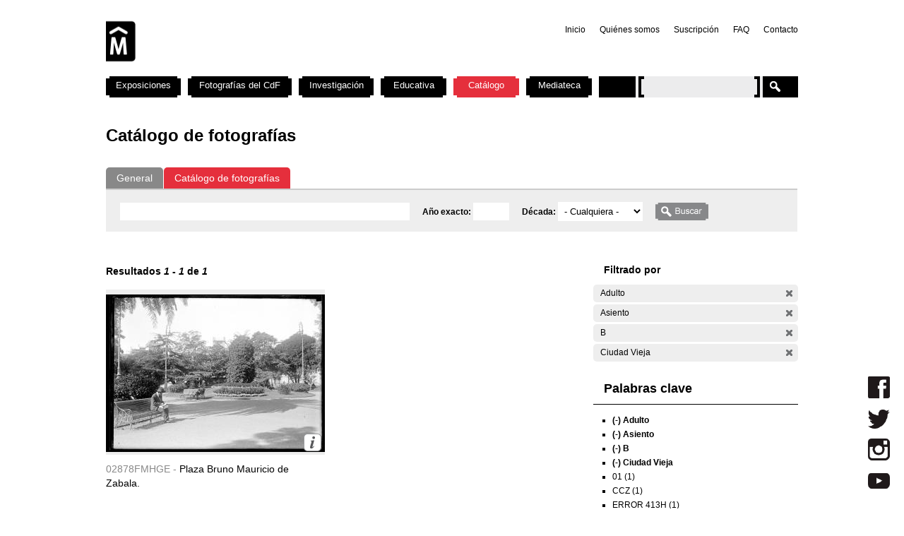

--- FILE ---
content_type: text/css
request_url: https://cdf.montevideo.gub.uy/sites/cdf.montevideo.gub.uy/themes/cmdf/css/muestras.css?P
body_size: 11930
content:
div.view-id-exposiciones div.views-field-field-fecha-rango-value{
    background: none repeat scroll 0 0 #000;
    height: 60px;
    padding-top: 5px;
    margin-top: -68px;
    opacity: 0.7;
    width: 645px;
    z-index: 100;
    color:#FFF;
}
div.view-id-exposiciones div.views-field-field-fecha-rango-value a{
    color:#FFF;
    text-decoration:none;
}

div.view-id-exposiciones div.views-field-field-fecha-rango-value div{
    padding-left:10px;
}


div.view-id-exposiciones div.attachment-after{
	margin-top:30px;
}

div.view-id-exposiciones div.attachment-after div.views-row{
	width:310px;
	float:left;
}

div.view-id-exposiciones div.attachment-after div.views-row-first{
	margin-right:25px;
}

div.view-id-exposiciones div.attachment-after div.views-row div.views-field-title a{
	font-size:1.5em;
	line-height:22px;
	font-weight:bold;
	color:#000;
	text-decoration:none;
}


div.view-id-exposiciones div.attachment-after div.views-row div.views-field-title a:hover{
	text-decoration:underline;
	color:#E52F3C;
}

div.view-id-exposiciones div.attachment div.views-field-title{
	margin-top:10px;
}





div.view-id-exposiciones div.attachment-after div.views-row div.views-field-field-resumen-portada-value{
	font-size:1.167em;
	line-height:20px;
	margin-top:10px;
}

/*exposicion full node*/


div.pane-quicktabs-exposicionfotovideo h2{
	border-bottom:none;
	font-size:2.5em;
	padding-left:3px;
	margin-left:0;
}

body.node-type-exposicion div.pane-node-body h2.pane-title,
body.node-type-exposicion #content-inner #content-header h1{
	display:none;
}

div.node-type-exposicion div.content p{
	width:650px;
}

#quicktabs-exposicionfotovideo{
	width:650px;
	min-height:433px
}

.quicktabs_main.quicktabs-style-excel{
	padding:0px;
}
.quicktabs_main.quicktabs-style-excel{
	border:none;
}

div.view-fotovideoexposicion #views_slideshow_singleframe_main_fotovideoexposicion-page_2,
div.view-fotovideoexposicion #views_slideshow_singleframe_main_2{
	height:433px;
}

div.view-fotovideoexposicion div.media-vimeo iframe{
    height: 433px;
    width: 650px;
    border:0px;
}

div.view-fotovideoexposicion div.attachment  div.views-field-title{
    font-size: 2.5em;
    padding-top: 15px;
    font-weight:bold;
    line-height:1.2em;
    margin-bottom:15px;
}
div.view-fotovideoexposicion div.attachment  div.views-field-title span{
    display: block;
    width: 610px;

}
div.view-fotovideoexposicion div.attachment  div.views-field-title-1{
    font-size: 1.333em;
    margin-top:10px;
}


/*full node panels*/

body.node-type-exposicion div.panel-col-first div.pane-sala div.view-content h2{
	border:none;
	padding-left:0px;
	font-size:1.167em;
}

body.node-type-exposicion div.panel-col-last div.panel-region-separator{
	height:20px;
}

body.node-type-exposicion div.panel-col-last div.pane-field-otros{
	margin-top:24px;
}


.panel-2col .panel-col-first .panel-pane ul{
	margin-left:-2px;
}

.panel-2col .panel-col-first .panel-pane ul.quicktabs_tabs{
	margin-left:0;
}

/*videos de la sala*/
body.node-type-exposicion div.panel-col-last div.pane-sala-panel-pane-1 div.jcarousel-container object{
    height: 140px;
    width: 250px ;
}


/*informacion de la sala*/
body.node-type-exposicion div.pane-sala div.view-id-Sala div.view-content{
  min-height: 120px;
}


body.node-type-exposicion div.view-id-Sala div.views-field-title{
	float:left;
	width:300px;	
	margin-right:30px;
	margin-left:18px;
}

body.node-type-exposicion div.view-id-Sala div.views-field-title ul{
	margin-left:-10px;

}

body.node-type-exposicion div.pane-sala div.view-id-Sala div.view-content div.views-field-field-acond-sala-value{
	margin-left:348px;
}

body.node-type-exposicion div.view-id-Sala div.views-field-edit-node{
    clear: both;
}


body.node-type-exposicion div.view-id-Sala div.views-field-field-acond-sala-value h2{
	margin-left:-2em;
}

body.node-type-exposicion div.view-id-Sala div.views-field-field-acond-sala-value ul{
	margin-left:2em;
}

.jcarousel-skin-imfotos .jcarousel-item {
	border:none;
}


/*pesta�as*/
ul.quicktabs_tabs.quicktabs-style-excel{
	padding: 0 0px 0 513px;
}

ul.quicktabs_tabs.quicktabs-style-excel li.first{
	margin-right:-3px;
}

ul.quicktabs_tabs.quicktabs-style-excel li.first,
ul.quicktabs_tabs.quicktabs-style-excel li.first.active,
ul.quicktabs_tabs.quicktabs-style-excel li.last,
ul.quicktabs_tabs.quicktabs-style-excel li.last.active{
	background:none;
}


ul.quicktabs_tabs.quicktabs-style-excel li.active a,
ul.quicktabs_tabs.quicktabs-style-excel li.first a,
ul.quicktabs_tabs.quicktabs-style-excel li.last a{
   display: block;
   text-indent: 2024px;
}

ul.quicktabs_tabs.quicktabs-style-excel li.first a{
	background:url("../images/muestras/lengueta_fotos_activa.png") no-repeat;
	width: 23px;
}
ul.quicktabs_tabs.quicktabs-style-excel li.last a{
	background:url("../images/muestras/lengueta_videos_activa.png") no-repeat;
	width: 33px;
}

ul.quicktabs_tabs.quicktabs-style-excel li.active.first a{
	background:url("../images/muestras/lengueta_fotos_inactiva.png") no-repeat;
	width: 23px;
}
ul.quicktabs_tabs.quicktabs-style-excel li.active.last a{
	background:url("../images/muestras/lengueta_videos_inactiva.png") no-repeat;
	width: 33px;
}



/*controles de video*/
/*div.view-fotovideoexposicion #views_slideshow_singleframe_controls_2{*/
div.view-fotovideoexposicion  #views_slideshow_singleframe_controls_fotovideoexposicion-page_2{
    background-color: #FFFFFF;
    height: 40px;
    padding-left:272px;
    float:left;
}
                              
/*div.view-fotovideoexposicion #views_slideshow_singleframe_image_count_2*/
div.view-fotovideoexposicion #views_slideshow_singleframe_image_count_fotovideoexposicion-page_2{
	margin-top:8px;	
       float:right;
       padding-right:5px;
	color:#B1B3B4;
	font-size: 20px;
    	/*font-weight: bold;*/
}


/*div.view-fotovideoexposicion #views_slideshow_singleframe_controls_2 a{*/
div.view-fotovideoexposicion #views_slideshow_singleframe_controls_fotovideoexposicion-page_2 a{
    display:block;
    text-indent: -2024px;
    height: 20px;
    width: 20px;
    float:left;
    margin-top:10px;
    margin-left:10px;
    outline:none;
}



div.view-fotovideoexposicion #views_slideshow_singleframe_controls_fotovideoexposicion-page_2 #views_slideshow_singleframe_prev_fotovideoexposicion-page_2,
div.view-fotovideoexposicion #views_slideshow_singleframe_controls_2 #views_slideshow_singleframe_prev_2{
	background:url("../images/muestras/anterior.png") no-repeat;
}

div.view-fotovideoexposicion #views_slideshow_singleframe_controls_fotovideoexposicion-page_2 #views_slideshow_singleframe_playpause_fotovideoexposicion-page_2,
div.view-fotovideoexposicion #views_slideshow_singleframe_controls_2 #views_slideshow_singleframe_playpause_2{
	background:url("../images/muestras/pausa.png") no-repeat;
}

div.view-fotovideoexposicion #views_slideshow_singleframe_controls_fotovideoexposicion-page_2 #views_slideshow_singleframe_next_fotovideoexposicion-page_2,
div.view-fotovideoexposicion #views_slideshow_singleframe_controls_2 #views_slideshow_singleframe_next_2{
	background:url("../images/muestras/siguiente.png") no-repeat;
}



/*div emergente*/
div.popups-box{
	z-index:200;
	width: 900px;
	min-height:800px;
	border:none;
}

div.popups-box .popups-close{
	display:none;
}

#popups-overlay{
	z-index:190;
}
#popups-loading{
	z-index:195;

}
div.view-fotos-de-la-muestra{
	position:absolute;
	margin-left: 25px;
	margin-top:23px;
       font-size: 0.75em;
}
div.view-fotos-de-la-muestra div.item-list{
    position: absolute;
    top: 0px;
}


div.popups-body div.view-fotos-de-la-muestra div.views-field-field-imagen-foto-fid{
	height:566px;
}

div.view-fotos-de-la-muestra div.views-row {
	font-size:1.167em;
	line-height:22px;
}


div.view-fotos-de-la-muestra div.item-list ul {
	padding:0;
	margin:0;
}

div.view-fotos-de-la-muestra div.item-list ul li.first,
div.view-fotos-de-la-muestra div.item-list ul li.last{
	float:left;
       padding:0px;
	/*width:60px;*/	
       width:400px;


}
div.view-fotos-de-la-muestra div.item-list ul li.last{
       /*margin-left: 726px;*/
       margin-left: 50px;

}



div.view-fotos-de-la-muestra div.item-list ul li.first a,
div.view-fotos-de-la-muestra div.item-list ul li.last a{
       height:566px;
	width:400px;
	display:block;
	opacity:0;
       text-indent: -2048px;
	padding:0;
	outline:0;
}

div.view-fotos-de-la-muestra div.item-list ul li.first a{
	background:url('../images/muestras/flecha_galeria_anterior.png') no-repeat 5% 50% ;
}

div.view-fotos-de-la-muestra div.item-list ul li.last a{
	background:url('../images/muestras/flecha_galeria_siguiente.png') no-repeat 95% 50% ;
}

div.view-fotos-de-la-muestra div.item-list ul li.first a:hover,
div.view-fotos-de-la-muestra div.item-list ul li.last a:hover{
	opacity:1;

}


div.view-fotos-de-la-muestra li.pager-current{
	display:none;
}

div.view-fotos-de-la-muestra label {
    display: inline-block;
    margin-right: 15px;
    text-align: right;
    width: 117px;
    font-weight:bold;
}

div.view-fotos-de-la-muestra div.views-field-field-pie-foto-value{
	font-size:12px;
	line-height:16px;
	margin-top:5px;
	margin-bottom:10px;
	width:850px;
}

div.view-fotos-de-la-muestra .field-content{
	display:inline;
	margin-right:0px;
	
}

/*filtro de muestras*/
#views-exposed-form-lista-exposiciones-page-1 .views-exposed-form .views-exposed-widget input.form-text,
#views-exposed-form-lista-exposiciones-page-1 .views-exposed-form .views-exposed-widget{
	width:250px;	
	padding:0;
}

html.js input.form-autocomplete {
    background-repeat: no-repeat;
    border: 3px solid #ECEDED;
    background-color:#ECEDED;
    margin-bottom:15px;
}



/*calendario*/
#block-views-calendar-calendar_block_1{
	 width: 314px;
}

.calendar-calendar table{
    border-collapse:separate;
    border-spacing:6px;
    color:#999 !important;
}

.calendar-calendar div.date-nav  {
	background-color: #FFFFFF;
       border: medium none;
	color:#666;
       font-size:1em;
}



.calendar-calendar div.date-nav  a{
	color:#666 !important;
       font-size:12px !important;
	font-weight:normal;
}



.calendar-calendar th.days {
    background-color: #F6F6F6;
    border: 1px solid #ECEDED;
    color:#666;
    font-size:1em;
}

.calendar-calendar th, .calendar-calendar td {
	font-size:1em;
	height: 25px !important;
}


.calendar-calendar td {
	border:1px solid #ECEDED !important;
	text-align: center !important;
       vertical-align: middle !important;
}

.calendar-calendar td.today.empty{
    border:1px solid #E52F3C  !important;
    background-color: #FFF;

}

.calendar-calendar td.today.has-events{
    border:1px solid #E52F3C  !important;
    background-color: #FEF3F2;

}

.calendar-calendar tr td.empty {
    background-color: #FFF;
    border: 1px solid #ECEDED;
}


.calendar-calendar td.has-events{
    background-color: #FEF3F2;
    border:1px solid #FAD8D7 !important;
}



.calendar-calendar td a{
	display:block;
	height: 23px;
    	line-height: 23px !important;

}
.calendar-calendar td .lista-exposiciones-empty{
	display:none;
}

